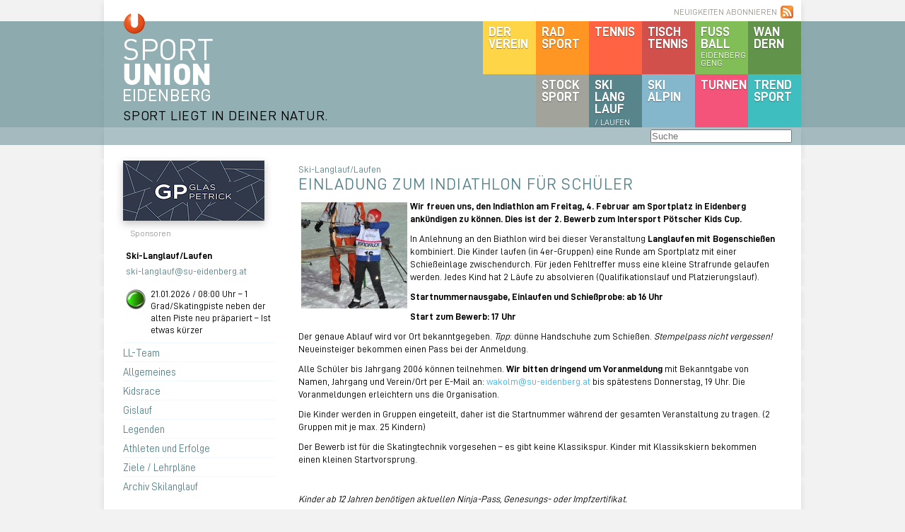

--- FILE ---
content_type: text/html; charset=UTF-8
request_url: https://www.su-eidenberg.at/2022/01/einladung-zum-indiathlon-fuer-schueler/
body_size: 8366
content:
<!DOCTYPE html>
<html>
<head>
    <title>Einladung zum Indiathlon für Schüler &laquo;  Sportunion Eidenberg</title>
    <meta http-equiv="Content-Type" content="text/html; charset=UTF-8" />
    <link rel="stylesheet" href="https://www.su-eidenberg.at/wp-content/themes/sue/style.css?c=8" media="all"/>
    <link rel="stylesheet" href="https://www.su-eidenberg.at/wp-content/themes/sue/_ext/slimbox/slimbox2.css?v=2" media="screen"/>
    <link rel="alternate" type="application/rss+xml" title="Sportunion Eidenberg RSS Feed" href="https://www.su-eidenberg.at/feed/" />
    <link rel="pingback" href="https://www.su-eidenberg.at/xmlrpc.php" />
    <script type="text/javascript" src="https://www.su-eidenberg.at/wp-content/themes/sue/_ext/jquery.js"></script>
    <script type="text/javascript" src="https://www.su-eidenberg.at/wp-content/themes/sue/_ext/slimbox/slimbox2.js?v=2"></script>
    <script type="text/javascript" src="https://www.su-eidenberg.at/wp-content/themes/sue/_ext/2008.js"></script>
    <meta name='robots' content='max-image-preview:large' />
<link rel="alternate" type="application/rss+xml" title="Sportunion Eidenberg &raquo; Einladung zum Indiathlon für Schüler-Kommentar-Feed" href="https://www.su-eidenberg.at/2022/01/einladung-zum-indiathlon-fuer-schueler/feed/" />
		<!-- This site uses the Google Analytics by MonsterInsights plugin v9.2.2 - Using Analytics tracking - https://www.monsterinsights.com/ -->
		<!-- Note: MonsterInsights is not currently configured on this site. The site owner needs to authenticate with Google Analytics in the MonsterInsights settings panel. -->
					<!-- No tracking code set -->
				<!-- / Google Analytics by MonsterInsights -->
		<script type="text/javascript">
/* <![CDATA[ */
window._wpemojiSettings = {"baseUrl":"https:\/\/s.w.org\/images\/core\/emoji\/15.0.3\/72x72\/","ext":".png","svgUrl":"https:\/\/s.w.org\/images\/core\/emoji\/15.0.3\/svg\/","svgExt":".svg","source":{"concatemoji":"https:\/\/www.su-eidenberg.at\/wp-includes\/js\/wp-emoji-release.min.js?ver=6.5.7"}};
/*! This file is auto-generated */
!function(i,n){var o,s,e;function c(e){try{var t={supportTests:e,timestamp:(new Date).valueOf()};sessionStorage.setItem(o,JSON.stringify(t))}catch(e){}}function p(e,t,n){e.clearRect(0,0,e.canvas.width,e.canvas.height),e.fillText(t,0,0);var t=new Uint32Array(e.getImageData(0,0,e.canvas.width,e.canvas.height).data),r=(e.clearRect(0,0,e.canvas.width,e.canvas.height),e.fillText(n,0,0),new Uint32Array(e.getImageData(0,0,e.canvas.width,e.canvas.height).data));return t.every(function(e,t){return e===r[t]})}function u(e,t,n){switch(t){case"flag":return n(e,"\ud83c\udff3\ufe0f\u200d\u26a7\ufe0f","\ud83c\udff3\ufe0f\u200b\u26a7\ufe0f")?!1:!n(e,"\ud83c\uddfa\ud83c\uddf3","\ud83c\uddfa\u200b\ud83c\uddf3")&&!n(e,"\ud83c\udff4\udb40\udc67\udb40\udc62\udb40\udc65\udb40\udc6e\udb40\udc67\udb40\udc7f","\ud83c\udff4\u200b\udb40\udc67\u200b\udb40\udc62\u200b\udb40\udc65\u200b\udb40\udc6e\u200b\udb40\udc67\u200b\udb40\udc7f");case"emoji":return!n(e,"\ud83d\udc26\u200d\u2b1b","\ud83d\udc26\u200b\u2b1b")}return!1}function f(e,t,n){var r="undefined"!=typeof WorkerGlobalScope&&self instanceof WorkerGlobalScope?new OffscreenCanvas(300,150):i.createElement("canvas"),a=r.getContext("2d",{willReadFrequently:!0}),o=(a.textBaseline="top",a.font="600 32px Arial",{});return e.forEach(function(e){o[e]=t(a,e,n)}),o}function t(e){var t=i.createElement("script");t.src=e,t.defer=!0,i.head.appendChild(t)}"undefined"!=typeof Promise&&(o="wpEmojiSettingsSupports",s=["flag","emoji"],n.supports={everything:!0,everythingExceptFlag:!0},e=new Promise(function(e){i.addEventListener("DOMContentLoaded",e,{once:!0})}),new Promise(function(t){var n=function(){try{var e=JSON.parse(sessionStorage.getItem(o));if("object"==typeof e&&"number"==typeof e.timestamp&&(new Date).valueOf()<e.timestamp+604800&&"object"==typeof e.supportTests)return e.supportTests}catch(e){}return null}();if(!n){if("undefined"!=typeof Worker&&"undefined"!=typeof OffscreenCanvas&&"undefined"!=typeof URL&&URL.createObjectURL&&"undefined"!=typeof Blob)try{var e="postMessage("+f.toString()+"("+[JSON.stringify(s),u.toString(),p.toString()].join(",")+"));",r=new Blob([e],{type:"text/javascript"}),a=new Worker(URL.createObjectURL(r),{name:"wpTestEmojiSupports"});return void(a.onmessage=function(e){c(n=e.data),a.terminate(),t(n)})}catch(e){}c(n=f(s,u,p))}t(n)}).then(function(e){for(var t in e)n.supports[t]=e[t],n.supports.everything=n.supports.everything&&n.supports[t],"flag"!==t&&(n.supports.everythingExceptFlag=n.supports.everythingExceptFlag&&n.supports[t]);n.supports.everythingExceptFlag=n.supports.everythingExceptFlag&&!n.supports.flag,n.DOMReady=!1,n.readyCallback=function(){n.DOMReady=!0}}).then(function(){return e}).then(function(){var e;n.supports.everything||(n.readyCallback(),(e=n.source||{}).concatemoji?t(e.concatemoji):e.wpemoji&&e.twemoji&&(t(e.twemoji),t(e.wpemoji)))}))}((window,document),window._wpemojiSettings);
/* ]]> */
</script>
<style id='wp-emoji-styles-inline-css' type='text/css'>

	img.wp-smiley, img.emoji {
		display: inline !important;
		border: none !important;
		box-shadow: none !important;
		height: 1em !important;
		width: 1em !important;
		margin: 0 0.07em !important;
		vertical-align: -0.1em !important;
		background: none !important;
		padding: 0 !important;
	}
</style>
<link rel='stylesheet' id='wp-block-library-css' href='https://www.su-eidenberg.at/wp-includes/css/dist/block-library/style.min.css?ver=6.5.7' type='text/css' media='all' />
<style id='classic-theme-styles-inline-css' type='text/css'>
/*! This file is auto-generated */
.wp-block-button__link{color:#fff;background-color:#32373c;border-radius:9999px;box-shadow:none;text-decoration:none;padding:calc(.667em + 2px) calc(1.333em + 2px);font-size:1.125em}.wp-block-file__button{background:#32373c;color:#fff;text-decoration:none}
</style>
<style id='global-styles-inline-css' type='text/css'>
body{--wp--preset--color--black: #000000;--wp--preset--color--cyan-bluish-gray: #abb8c3;--wp--preset--color--white: #ffffff;--wp--preset--color--pale-pink: #f78da7;--wp--preset--color--vivid-red: #cf2e2e;--wp--preset--color--luminous-vivid-orange: #ff6900;--wp--preset--color--luminous-vivid-amber: #fcb900;--wp--preset--color--light-green-cyan: #7bdcb5;--wp--preset--color--vivid-green-cyan: #00d084;--wp--preset--color--pale-cyan-blue: #8ed1fc;--wp--preset--color--vivid-cyan-blue: #0693e3;--wp--preset--color--vivid-purple: #9b51e0;--wp--preset--gradient--vivid-cyan-blue-to-vivid-purple: linear-gradient(135deg,rgba(6,147,227,1) 0%,rgb(155,81,224) 100%);--wp--preset--gradient--light-green-cyan-to-vivid-green-cyan: linear-gradient(135deg,rgb(122,220,180) 0%,rgb(0,208,130) 100%);--wp--preset--gradient--luminous-vivid-amber-to-luminous-vivid-orange: linear-gradient(135deg,rgba(252,185,0,1) 0%,rgba(255,105,0,1) 100%);--wp--preset--gradient--luminous-vivid-orange-to-vivid-red: linear-gradient(135deg,rgba(255,105,0,1) 0%,rgb(207,46,46) 100%);--wp--preset--gradient--very-light-gray-to-cyan-bluish-gray: linear-gradient(135deg,rgb(238,238,238) 0%,rgb(169,184,195) 100%);--wp--preset--gradient--cool-to-warm-spectrum: linear-gradient(135deg,rgb(74,234,220) 0%,rgb(151,120,209) 20%,rgb(207,42,186) 40%,rgb(238,44,130) 60%,rgb(251,105,98) 80%,rgb(254,248,76) 100%);--wp--preset--gradient--blush-light-purple: linear-gradient(135deg,rgb(255,206,236) 0%,rgb(152,150,240) 100%);--wp--preset--gradient--blush-bordeaux: linear-gradient(135deg,rgb(254,205,165) 0%,rgb(254,45,45) 50%,rgb(107,0,62) 100%);--wp--preset--gradient--luminous-dusk: linear-gradient(135deg,rgb(255,203,112) 0%,rgb(199,81,192) 50%,rgb(65,88,208) 100%);--wp--preset--gradient--pale-ocean: linear-gradient(135deg,rgb(255,245,203) 0%,rgb(182,227,212) 50%,rgb(51,167,181) 100%);--wp--preset--gradient--electric-grass: linear-gradient(135deg,rgb(202,248,128) 0%,rgb(113,206,126) 100%);--wp--preset--gradient--midnight: linear-gradient(135deg,rgb(2,3,129) 0%,rgb(40,116,252) 100%);--wp--preset--font-size--small: 13px;--wp--preset--font-size--medium: 20px;--wp--preset--font-size--large: 36px;--wp--preset--font-size--x-large: 42px;--wp--preset--spacing--20: 0.44rem;--wp--preset--spacing--30: 0.67rem;--wp--preset--spacing--40: 1rem;--wp--preset--spacing--50: 1.5rem;--wp--preset--spacing--60: 2.25rem;--wp--preset--spacing--70: 3.38rem;--wp--preset--spacing--80: 5.06rem;--wp--preset--shadow--natural: 6px 6px 9px rgba(0, 0, 0, 0.2);--wp--preset--shadow--deep: 12px 12px 50px rgba(0, 0, 0, 0.4);--wp--preset--shadow--sharp: 6px 6px 0px rgba(0, 0, 0, 0.2);--wp--preset--shadow--outlined: 6px 6px 0px -3px rgba(255, 255, 255, 1), 6px 6px rgba(0, 0, 0, 1);--wp--preset--shadow--crisp: 6px 6px 0px rgba(0, 0, 0, 1);}:where(.is-layout-flex){gap: 0.5em;}:where(.is-layout-grid){gap: 0.5em;}body .is-layout-flex{display: flex;}body .is-layout-flex{flex-wrap: wrap;align-items: center;}body .is-layout-flex > *{margin: 0;}body .is-layout-grid{display: grid;}body .is-layout-grid > *{margin: 0;}:where(.wp-block-columns.is-layout-flex){gap: 2em;}:where(.wp-block-columns.is-layout-grid){gap: 2em;}:where(.wp-block-post-template.is-layout-flex){gap: 1.25em;}:where(.wp-block-post-template.is-layout-grid){gap: 1.25em;}.has-black-color{color: var(--wp--preset--color--black) !important;}.has-cyan-bluish-gray-color{color: var(--wp--preset--color--cyan-bluish-gray) !important;}.has-white-color{color: var(--wp--preset--color--white) !important;}.has-pale-pink-color{color: var(--wp--preset--color--pale-pink) !important;}.has-vivid-red-color{color: var(--wp--preset--color--vivid-red) !important;}.has-luminous-vivid-orange-color{color: var(--wp--preset--color--luminous-vivid-orange) !important;}.has-luminous-vivid-amber-color{color: var(--wp--preset--color--luminous-vivid-amber) !important;}.has-light-green-cyan-color{color: var(--wp--preset--color--light-green-cyan) !important;}.has-vivid-green-cyan-color{color: var(--wp--preset--color--vivid-green-cyan) !important;}.has-pale-cyan-blue-color{color: var(--wp--preset--color--pale-cyan-blue) !important;}.has-vivid-cyan-blue-color{color: var(--wp--preset--color--vivid-cyan-blue) !important;}.has-vivid-purple-color{color: var(--wp--preset--color--vivid-purple) !important;}.has-black-background-color{background-color: var(--wp--preset--color--black) !important;}.has-cyan-bluish-gray-background-color{background-color: var(--wp--preset--color--cyan-bluish-gray) !important;}.has-white-background-color{background-color: var(--wp--preset--color--white) !important;}.has-pale-pink-background-color{background-color: var(--wp--preset--color--pale-pink) !important;}.has-vivid-red-background-color{background-color: var(--wp--preset--color--vivid-red) !important;}.has-luminous-vivid-orange-background-color{background-color: var(--wp--preset--color--luminous-vivid-orange) !important;}.has-luminous-vivid-amber-background-color{background-color: var(--wp--preset--color--luminous-vivid-amber) !important;}.has-light-green-cyan-background-color{background-color: var(--wp--preset--color--light-green-cyan) !important;}.has-vivid-green-cyan-background-color{background-color: var(--wp--preset--color--vivid-green-cyan) !important;}.has-pale-cyan-blue-background-color{background-color: var(--wp--preset--color--pale-cyan-blue) !important;}.has-vivid-cyan-blue-background-color{background-color: var(--wp--preset--color--vivid-cyan-blue) !important;}.has-vivid-purple-background-color{background-color: var(--wp--preset--color--vivid-purple) !important;}.has-black-border-color{border-color: var(--wp--preset--color--black) !important;}.has-cyan-bluish-gray-border-color{border-color: var(--wp--preset--color--cyan-bluish-gray) !important;}.has-white-border-color{border-color: var(--wp--preset--color--white) !important;}.has-pale-pink-border-color{border-color: var(--wp--preset--color--pale-pink) !important;}.has-vivid-red-border-color{border-color: var(--wp--preset--color--vivid-red) !important;}.has-luminous-vivid-orange-border-color{border-color: var(--wp--preset--color--luminous-vivid-orange) !important;}.has-luminous-vivid-amber-border-color{border-color: var(--wp--preset--color--luminous-vivid-amber) !important;}.has-light-green-cyan-border-color{border-color: var(--wp--preset--color--light-green-cyan) !important;}.has-vivid-green-cyan-border-color{border-color: var(--wp--preset--color--vivid-green-cyan) !important;}.has-pale-cyan-blue-border-color{border-color: var(--wp--preset--color--pale-cyan-blue) !important;}.has-vivid-cyan-blue-border-color{border-color: var(--wp--preset--color--vivid-cyan-blue) !important;}.has-vivid-purple-border-color{border-color: var(--wp--preset--color--vivid-purple) !important;}.has-vivid-cyan-blue-to-vivid-purple-gradient-background{background: var(--wp--preset--gradient--vivid-cyan-blue-to-vivid-purple) !important;}.has-light-green-cyan-to-vivid-green-cyan-gradient-background{background: var(--wp--preset--gradient--light-green-cyan-to-vivid-green-cyan) !important;}.has-luminous-vivid-amber-to-luminous-vivid-orange-gradient-background{background: var(--wp--preset--gradient--luminous-vivid-amber-to-luminous-vivid-orange) !important;}.has-luminous-vivid-orange-to-vivid-red-gradient-background{background: var(--wp--preset--gradient--luminous-vivid-orange-to-vivid-red) !important;}.has-very-light-gray-to-cyan-bluish-gray-gradient-background{background: var(--wp--preset--gradient--very-light-gray-to-cyan-bluish-gray) !important;}.has-cool-to-warm-spectrum-gradient-background{background: var(--wp--preset--gradient--cool-to-warm-spectrum) !important;}.has-blush-light-purple-gradient-background{background: var(--wp--preset--gradient--blush-light-purple) !important;}.has-blush-bordeaux-gradient-background{background: var(--wp--preset--gradient--blush-bordeaux) !important;}.has-luminous-dusk-gradient-background{background: var(--wp--preset--gradient--luminous-dusk) !important;}.has-pale-ocean-gradient-background{background: var(--wp--preset--gradient--pale-ocean) !important;}.has-electric-grass-gradient-background{background: var(--wp--preset--gradient--electric-grass) !important;}.has-midnight-gradient-background{background: var(--wp--preset--gradient--midnight) !important;}.has-small-font-size{font-size: var(--wp--preset--font-size--small) !important;}.has-medium-font-size{font-size: var(--wp--preset--font-size--medium) !important;}.has-large-font-size{font-size: var(--wp--preset--font-size--large) !important;}.has-x-large-font-size{font-size: var(--wp--preset--font-size--x-large) !important;}
.wp-block-navigation a:where(:not(.wp-element-button)){color: inherit;}
:where(.wp-block-post-template.is-layout-flex){gap: 1.25em;}:where(.wp-block-post-template.is-layout-grid){gap: 1.25em;}
:where(.wp-block-columns.is-layout-flex){gap: 2em;}:where(.wp-block-columns.is-layout-grid){gap: 2em;}
.wp-block-pullquote{font-size: 1.5em;line-height: 1.6;}
</style>
<link rel='stylesheet' id='borlabs-cookie-custom-css' href='https://www.su-eidenberg.at/wp-content/cache/borlabs-cookie/1/borlabs-cookie-1-de.css?ver=3.3.7-26' type='text/css' media='all' />
<script data-no-optimize="1" data-no-minify="1" data-cfasync="false" type="text/javascript" src="https://www.su-eidenberg.at/wp-content/cache/borlabs-cookie/1/borlabs-cookie-config-de.json.js?ver=3.3.7-29" id="borlabs-cookie-config-js"></script>
<link rel="https://api.w.org/" href="https://www.su-eidenberg.at/wp-json/" /><link rel="alternate" type="application/json" href="https://www.su-eidenberg.at/wp-json/wp/v2/posts/48950" /><link rel="EditURI" type="application/rsd+xml" title="RSD" href="https://www.su-eidenberg.at/xmlrpc.php?rsd" />
<meta name="generator" content="WordPress 6.5.7" />
<link rel="canonical" href="https://www.su-eidenberg.at/2022/01/einladung-zum-indiathlon-fuer-schueler/" />
<link rel='shortlink' href='https://www.su-eidenberg.at/?p=48950' />
<link rel="alternate" type="application/json+oembed" href="https://www.su-eidenberg.at/wp-json/oembed/1.0/embed?url=https%3A%2F%2Fwww.su-eidenberg.at%2F2022%2F01%2Feinladung-zum-indiathlon-fuer-schueler%2F" />
<link rel="alternate" type="text/xml+oembed" href="https://www.su-eidenberg.at/wp-json/oembed/1.0/embed?url=https%3A%2F%2Fwww.su-eidenberg.at%2F2022%2F01%2Feinladung-zum-indiathlon-fuer-schueler%2F&#038;format=xml" />
<script data-no-optimize="1" data-no-minify="1" data-cfasync="false" data-borlabs-cookie-script-blocker-ignore>
if('1' === '1' || '0' === '1') {
	window.dataLayer = window.dataLayer || [];
	if (typeof gtag !== 'function') { function gtag(){dataLayer.push(arguments);} }
	gtag('consent', 'default', {
		'ad_storage': 'denied',
		'ad_user_data': 'denied',
		'ad_personalization': 'denied',
		'analytics_storage': 'denied',
		'functionality_storage': 'denied',
		'personalization_storage': 'denied',
		'security_storage': 'denied',
		'wait_for_update': 500,
    });
}
if ('0' === '1') {
	document.addEventListener('borlabs-cookie-after-init', function () {
		window.BorlabsCookie.Unblock.unblockScriptBlockerId('google-analytics-four');
	});
}
</script><link rel="icon" href="https://www.su-eidenberg.at/wp-content/uploads/2021/02/su_eidenberg.png" sizes="32x32" />
<link rel="icon" href="https://www.su-eidenberg.at/wp-content/uploads/2021/02/su_eidenberg.png" sizes="192x192" />
<link rel="apple-touch-icon" href="https://www.su-eidenberg.at/wp-content/uploads/2021/02/su_eidenberg.png" />
<meta name="msapplication-TileImage" content="https://www.su-eidenberg.at/wp-content/uploads/2021/02/su_eidenberg.png" />
    <link rel="icon" href="https://www.su-eidenberg.at/wp-content/uploads/2021/02/su_eidenberg.png" sizes="32x32">
    <link rel="icon" href="https://www.su-eidenberg.at/wp-content/uploads/2021/02/su_eidenberg.png" sizes="192x192">
    <link rel="apple-touch-icon-precomposed" href="https://www.su-eidenberg.at/wp-content/uploads/2021/02/su_eidenberg.png">
    <meta name="msapplication-TileImage" content="https://www.su-eidenberg.at/wp-content/uploads/2021/02/su_eidenberg.png">
</head>

<body>
    <div id="header">
        <div id="logos">
            <a href="https://www.su-eidenberg.at/"><img id="logo" src="https://www.su-eidenberg.at/wp-content/themes/sue/_img/su_eidenberg_logo.png" alt="SPORTUNION EIDENBERG" width="126" height="125"/></a>
			<a href="https://www.su-eidenberg.at/" class="slogan">SPORT LIEGT IN DEINER NATUR.</a>
            <a href="/neuigkeiten-abonnieren/" id="rss">NEUIGKEITEN ABONNIEREN</a>

            <ul id="nav">
                <li class="c-wandern"><a href="/category/wandern/">Wan<br />dern</a></li>
                <li class="c-fussball"><a href="/category/fussball/">Fuss<br />ball <span>Eidenberg Geng</span></a></li>
                <li class="c-tischtennis"><a href="/category/tischtennis/">Tisch<br />tennis</a></li>
                <li class="c-tennis"><a href="/category/tennis/">Tennis</a></li>
                <li class="c-radsport"><a href="/category/radsport/">Rad<br />sport</a></li>
                <li class="c-verein"><a href="/category/verein/">Der<br />Verein</a></li>
                <li class="c-trendsport"><a href="/category/trendsport/">Trend<br />sport</a></li>
                <li class="c-turnen"><a href="/category/turnen/">Turnen</a></li>
                <li class="c-ski-alpin"><a href="/category/ski-alpin/">SKI<br />alpin</a></li>
                <li class="c-ski-langlauf"><a href="/category/ski-langlauf/">SKI<br />Lang<br />lauf <span>/ Laufen</span></a></li>
                <li class="c-stocksport"><a href="/category/stocksport/">Stock<br />sport</a></li>
            </ul>
                    </div>
                <div id="bar" class="bar-ski-langlauf"></div>

        <div id="search-bar-bg" class="sb-ski-langlauf"></div>
        <div id="search-bar">
            <form role="search" method="get" id="searchform" class="sbf-ski-langlauf" action="/" >
            	<input type="search" placeholder="Suche" value="" name="s" id="s" />
        	</form>
        </div>
        
    </div>

    <div id="page">
        <div id="meta">

            <a id="sp" href="/sponsoren/"><div class="sponsor"><img class="sp" src="/wp-content/uploads/sponsoren/barbaric.png" /></div><div class="sponsor"><img class="sp" src="/wp-content/uploads/sponsoren/Raiffeisen Gramastetten Logo.png" /></div><div class="sponsor"><img class="sp" src="/wp-content/uploads/sponsoren/DNA_Banner_6,8x2,5m3.jpg" /></div><div class="sponsor"><img class="sp" src="/wp-content/uploads/sponsoren/A_Schmidinger_blau.jpg" /></div><div class="sponsor"><img class="sp" src="/wp-content/uploads/sponsoren/Logo Gla Petrick 200px.jpg" /></div></a><p class="sp">Sponsoren</p><div class="c"></div><div id="section" class="ib-ski-langlauf"><strong style="display: block;">Ski-Langlauf/Laufen</strong><div class="infobox">
<a href="mailto:ski-langlauf@su-eidenberg.at">ski-langlauf@su-eidenberg.at</a>
</div>
<div class="c"></div>
<p></p>







<p class="green">21.01.2026 / 08:00 Uhr &#8211; 1 Grad/Skatingpiste neben der alten Piste neu präpariert &#8211; Ist etwas kürzer</p>




</div>		<ul class="m-ski-langlauf" id="metanav">
			<li><a href="https://www.su-eidenberg.at/sektionen/ski-langlauf/ll-team/" title="LL-Team">LL-Team</a></li>
			<li><a href="https://www.su-eidenberg.at/sektionen/ski-langlauf/aktuelles/" title="Allgemeines">Allgemeines</a></li>
			<li><a href="https://www.su-eidenberg.at/sektionen/ski-langlauf/kidsrace/" title="Kidsrace">Kidsrace</a></li>
			<li><a href="https://www.su-eidenberg.at/sektionen/ski-langlauf/gislauf/" title="Gislauf">Gislauf</a></li>
			<li><a href="https://www.su-eidenberg.at/sektionen/ski-langlauf/legenden/" title="Legenden">Legenden</a></li>
			<li><a href="https://www.su-eidenberg.at/sektionen/ski-langlauf/athleten-und-erfolge/" title="Athleten und Erfolge">Athleten und Erfolge</a></li>
			<li><a href="https://www.su-eidenberg.at/sektionen/ski-langlauf/ziele/" title="Ziele / Lehrpläne">Ziele / Lehrpläne</a></li>
			<li><a href="https://www.su-eidenberg.at/sektionen/ski-langlauf/archiv-skilanglauf/" title="Archiv Skilanglauf">Archiv Skilanglauf</a></li>
		</ul>
<div id="termine"><h4>Aktuelle Termine:</h4>                    <a href="/termine/terminkalender/#t-2082" id="event-2082" class="event ev-33">
                        <strong><span></span>Landesmeisterschaft Langlauf Skating</strong>
                        <p>08.02.2026</p>
                    </a>
                    <div class="c"></div>
    <a href="/termine/terminkalender/" id="more-events" class="m-ski-langlauf">weitere Termine</a></div>
                        <h2 id="recentcomments_h">Aktuelle Kommentare</h2>
            <ul id="recentcomments">
                <li><strong>Nicole zu <a href="https://www.su-eidenberg.at/2025/12/fesa-cup-debuet-fuer-nicolas-hoellwirth-in-st-ulrich-am-pillersee/comment-page-1/#comment-692881">FESA Cup-Debüt für Nicolas Höllwirth in St. Ulrich am Pillersee</a>:</strong><br />Gratulation! Das ist eine Auszeichnung dort starten zu dürfen und Glückwunsch für das tolle Ergebnis!</li><li><strong><a href="https://www.su-eidenberg.at" class="url" rel="ugc">Sportunion Eidenberg</a> zu <a href="https://www.su-eidenberg.at/2025/07/kidsrace-findet-wie-geplant-statt-2/comment-page-1/#comment-689715">Kidsrace findet wie geplant statt</a>:</strong><br />Das Kidsrace findet heute wie geplant statt. Wir freuen uns auf euer Kommen</li><li><strong>Ernesto zu <a href="https://www.su-eidenberg.at/2025/06/willkommen-zurueck-sebi/comment-page-1/#comment-688733">Willkommen zurück, Sebi!</a>:</strong><br />das freut mich, willkommen Sebi</li>            </ul>

        </div> <!-- META -->
        
        <div id="main">

	
            <div id="post" class="post-48950 post type-post status-publish format-standard hentry category-ski-langlauf">
                <div class="cat">Ski-Langlauf/Laufen</div>
                <h2>Einladung zum Indiathlon für Schüler</h2>
                <div id="post-content">
<p><a href="https://www.su-eidenberg.at/wp-content/uploads/2019/01/03-volle-Konzentration.jpg" rel="lightbox[48950]"><img decoding="async" class="alignleft size-thumbnail wp-image-41447" src="https://www.su-eidenberg.at/wp-content/uploads/2019/01/03-volle-Konzentration-150x150.jpg" alt="" width="150" height="150" /></a><strong>Wir freuen uns, den Indiathlon am Freitag, 4. Februar am Sportplatz in Eidenberg ankündigen zu können. Dies ist der 2. Bewerb zum Intersport Pötscher Kids Cup.</strong></p>
<p>In Anlehnung an den Biathlon wird bei dieser Veranstaltung <strong>Langlaufen mit Bogenschießen </strong>kombiniert. Die Kinder laufen (in 4er-Gruppen) eine Runde am Sportplatz mit einer Schießeinlage zwischendurch. Für jeden Fehltreffer muss eine kleine Strafrunde gelaufen werden. Jedes Kind hat 2 Läufe zu absolvieren (Qualifikationslauf und Platzierungslauf).</p>
<p><strong>Startnummernausgabe, Einlaufen und Schießprobe: ab 16 Uhr</strong></p>
<p><strong>Start zum Bewerb: 17 Uhr</strong></p>
<p>Der genaue Ablauf wird vor Ort bekanntgegeben. <em>Tipp</em>: dünne Handschuhe zum Schießen. <em>Stempelpass nicht vergessen!</em> Neueinsteiger bekommen einen Pass bei der Anmeldung.</p>
<p>Alle Schüler bis Jahrgang 2006 können teilnehmen. <strong>Wir bitten</strong> <strong>dringend um Voranmeldung</strong> mit Bekanntgabe von Namen, Jahrgang und Verein/Ort per E-Mail an: <a href="mailto:wakolm@su-eidenberg.at">wakolm@su-eidenberg.at</a> bis spätestens Donnerstag, 19 Uhr. Die Voranmeldungen erleichtern uns die Organisation.</p>
<p>Die Kinder werden in Gruppen eingeteilt, daher ist die Startnummer während der gesamten Veranstaltung zu tragen. (2 Gruppen mit je max. 25 Kindern)</p>
<p>Der Bewerb ist für die Skatingtechnik vorgesehen &#8211; es gibt keine Klassikspur. Kinder mit Klassikskiern bekommen einen kleinen Startvorsprung.</p>
<p> </p>
<p><em>Kinder ab 12 Jahren benötigen aktuellen Ninja-Pass, Genesungs- oder Impfzertifikat.</em></p>
<p><em>Betreuer benötigen einen 2,5 G-Nachweis. Der Nachweis ist bei einer behördlichen Überprüfung vorzulegen. Zuschauer (ausgenommen Begleitpersonen) sind nicht zugelassen.</em></p>
<p><em>Die aktuell gültigen Covid-Bestimmungen sind einzuhalten und den Anweisungen des Veranstalters ist Folge zu leisten.</em></p>
<p> </p>
</div>
                <div class="c"></div>
                <div class="info">Geschrieben am <strong>29.01.2022</strong> um <strong>20:58</strong> von <strong>Sportliche Leiterin</strong></div>
            </div>

        	
<!-- You can start editing here. -->


			<!-- If comments are open, but there are no comments. -->

	 


<div id="respond">

<h3>Kommentar schreiben:</h3>

<div class="cancel-comment-reply">
	<small><a rel="nofollow" id="cancel-comment-reply-link" href="/2022/01/einladung-zum-indiathlon-fuer-schueler/#respond" style="display:none;">Hier klicken, um die Antwort abzubrechen.</a></small>
</div>


<form action="https://www.su-eidenberg.at/wp-comments-post.php" method="post" id="commentform">


<p>
    <label for="author"><small>Name (erforderlich):</small></label>
    <input type="text" name="author" id="author" value="" size="22" tabindex="1" aria-required='true' />
</p>

<p>
    <label for="email" style="margin-top: 4px;"><small>E-Mail (erforderlich) <br />(wird nicht ver&ouml;ffentlicht):</small></label>
    <input type="text" name="email" id="email" value="" size="22" tabindex="2" aria-required='true' />
</p>

<p>
    <label for="url"><small>Website:</small></label>
    <input type="text" name="url" id="url" value="" size="22" tabindex="3" />
</p>


<!--<p><small><strong>XHTML:</strong> You can use these tags: <code>&lt;a href=&quot;&quot; title=&quot;&quot;&gt; &lt;abbr title=&quot;&quot;&gt; &lt;acronym title=&quot;&quot;&gt; &lt;b&gt; &lt;blockquote cite=&quot;&quot;&gt; &lt;cite&gt; &lt;code&gt; &lt;del datetime=&quot;&quot;&gt; &lt;em&gt; &lt;i&gt; &lt;q cite=&quot;&quot;&gt; &lt;s&gt; &lt;strike&gt; &lt;strong&gt; </code></small></p>-->

<p>
    <label for="comment"><small>Kommentar:</small></label>
    <textarea name="comment" id="comment" cols="100%" rows="10" tabindex="4"></textarea>
</p>

<p><input name="submit" type="submit" id="submit" tabindex="5" value="Kommentar speichern" />
<input type='hidden' name='comment_post_ID' value='48950' id='comment_post_ID' />
<input type='hidden' name='comment_parent' id='comment_parent' value='0' />
</p>
<p style="display: none;"><input type="hidden" id="akismet_comment_nonce" name="akismet_comment_nonce" value="534c54d359" /></p><p style="display: none !important;" class="akismet-fields-container" data-prefix="ak_"><label>&#916;<textarea name="ak_hp_textarea" cols="45" rows="8" maxlength="100"></textarea></label><input type="hidden" id="ak_js_1" name="ak_js" value="168"/><script>document.getElementById( "ak_js_1" ).setAttribute( "value", ( new Date() ).getTime() );</script></p>
</form>

</div>


	

        </div> <!-- MAIN -->
        <div class="c"></div>

    </div> <!-- PAGE -->
        
        <div id="footer">
            <div id="copy">&copy; Sportunion Eidenberg</div>
            		<ul id="footer_nav">
			<li><a href="https://www.su-eidenberg.at/footer/impressum/" title="Impressum">Impressum</a></li>
			<li><a href="https://www.su-eidenberg.at/footer/datenschutz/" title="Datenschutz">Datenschutz</a></li>
			<li><a href="https://www.su-eidenberg.at/footer/downloads/" title="Downloads">Downloads</a></li>
		</ul>
        </div>

		<script type="module" src="https://www.su-eidenberg.at/wp-content/plugins/borlabs-cookie/assets/javascript/borlabs-cookie.min.js?ver=3.3.7" id="borlabs-cookie-core-js-module" data-cfasync="false" data-no-minify="1" data-no-optimize="1"></script>
<!--googleoff: all--><div data-nosnippet data-borlabs-cookie-consent-required='true' id='BorlabsCookieBox'></div><div id='BorlabsCookieWidget' class='brlbs-cmpnt-container'></div><!--googleon: all--><script defer type="text/javascript" src="https://www.su-eidenberg.at/wp-content/plugins/akismet/_inc/akismet-frontend.js?ver=1733728203" id="akismet-frontend-js"></script>
</body>
</html>
